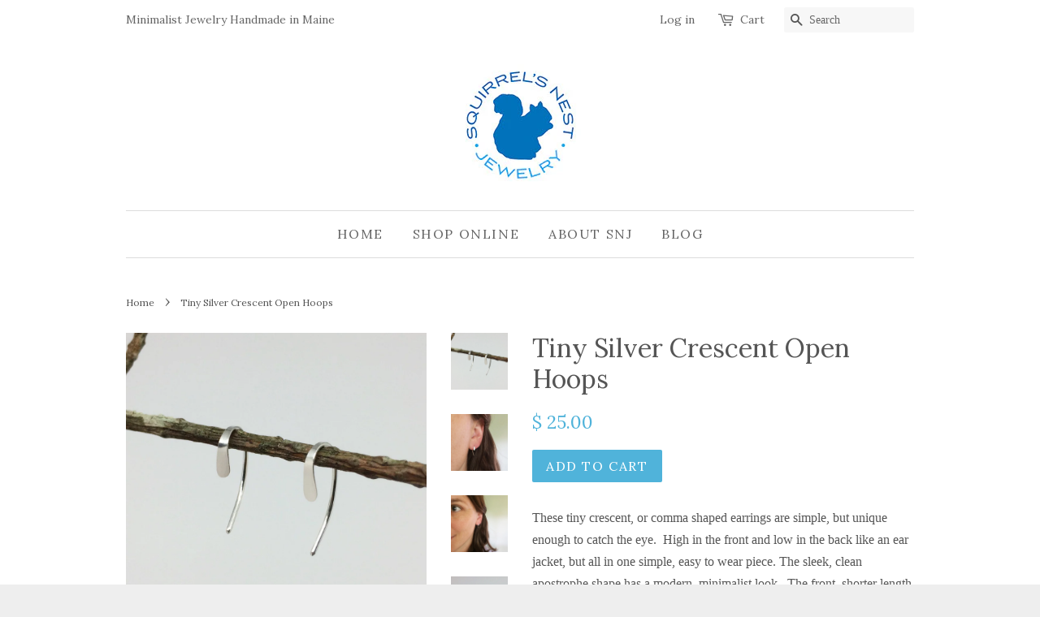

--- FILE ---
content_type: text/html; charset=utf-8
request_url: https://squirrelsnestjewelry.com/products/tiny-silver-crescent-hoops-small-simple-minimalist-lightweight-sterling-silver-open-hoops-dainty-subtle-silver-arc-earring-gift-apostrophe
body_size: 15908
content:
<!doctype html>
<!--[if lt IE 7]><html class="no-js lt-ie9 lt-ie8 lt-ie7" lang="en"> <![endif]-->
<!--[if IE 7]><html class="no-js lt-ie9 lt-ie8" lang="en"> <![endif]-->
<!--[if IE 8]><html class="no-js lt-ie9" lang="en"> <![endif]-->
<!--[if IE 9 ]><html class="ie9 no-js"> <![endif]-->
<!--[if (gt IE 9)|!(IE)]><!--> <html class="no-js"> <!--<![endif]-->
<head>

  <!-- Basic page needs ================================================== -->
  <meta charset="utf-8">
  <meta http-equiv="X-UA-Compatible" content="IE=edge,chrome=1">
  <meta name="p:domain_verify" content="1356965bd22b3122e1bda7a89fb45605"/>

  
  <link rel="shortcut icon" href="//squirrelsnestjewelry.com/cdn/shop/t/2/assets/favicon.png?v=37675548736800451531613746069" type="image/png" />
  

  <!-- Title and description ================================================== -->
  <title>
  Tiny Silver Crescent Open Hoops &ndash; Squirrel&#39;s Nest Jewelry
  </title>

  
  <meta name="description" content="These tiny crescent, or comma shaped earrings are simple, but unique enough to catch the eye.  High in the front and low in the back like an ear jacket, but all in one simple, easy to wear piece. The sleek, clean apostrophe shape has a modern, minimalist look.  The front, shorter length of the earring has a flat smooth">
  

  <!-- Social meta ================================================== -->
  

  <meta property="og:type" content="product">
  <meta property="og:title" content="Tiny Silver Crescent Open Hoops">
  <meta property="og:url" content="https://squirrelsnestjewelry.com/products/tiny-silver-crescent-hoops-small-simple-minimalist-lightweight-sterling-silver-open-hoops-dainty-subtle-silver-arc-earring-gift-apostrophe">
  
  <meta property="og:image" content="http://squirrelsnestjewelry.com/cdn/shop/products/A_Photo_Jul_18_6_45_36_PM_grande.jpg?v=1541824819">
  <meta property="og:image:secure_url" content="https://squirrelsnestjewelry.com/cdn/shop/products/A_Photo_Jul_18_6_45_36_PM_grande.jpg?v=1541824819">
  
  <meta property="og:image" content="http://squirrelsnestjewelry.com/cdn/shop/products/APSCC_Photo_Jul_20_2_02_15_PM_grande.jpg?v=1541824819">
  <meta property="og:image:secure_url" content="https://squirrelsnestjewelry.com/cdn/shop/products/APSCC_Photo_Jul_20_2_02_15_PM_grande.jpg?v=1541824819">
  
  <meta property="og:image" content="http://squirrelsnestjewelry.com/cdn/shop/products/APSC_Photo_Jul_20_2_01_53_PM_1_grande.jpg?v=1541824819">
  <meta property="og:image:secure_url" content="https://squirrelsnestjewelry.com/cdn/shop/products/APSC_Photo_Jul_20_2_01_53_PM_1_grande.jpg?v=1541824819">
  
  <meta property="og:price:amount" content="25.00">
  <meta property="og:price:currency" content="USD">


  <meta property="og:description" content="These tiny crescent, or comma shaped earrings are simple, but unique enough to catch the eye.  High in the front and low in the back like an ear jacket, but all in one simple, easy to wear piece. The sleek, clean apostrophe shape has a modern, minimalist look.  The front, shorter length of the earring has a flat smooth">

<meta property="og:site_name" content="Squirrel&#39;s Nest Jewelry">



<meta name="twitter:card" content="summary">




  <meta name="twitter:title" content="Tiny Silver Crescent Open Hoops">
  <meta name="twitter:description" content="These tiny crescent, or comma shaped earrings are simple, but unique enough to catch the eye.  High in the front and low in the back like an ear jacket, but all in one simple, easy to wear piece. The sleek, clean apostrophe shape has a modern, minimalist look.  The front,">
  <meta name="twitter:image" content="https://squirrelsnestjewelry.com/cdn/shop/products/A_Photo_Jul_18_6_45_36_PM_medium.jpg?v=1541824819">
  <meta name="twitter:image:width" content="240">
  <meta name="twitter:image:height" content="240">



  <!-- Helpers ================================================== -->
  <link rel="canonical" href="https://squirrelsnestjewelry.com/products/tiny-silver-crescent-hoops-small-simple-minimalist-lightweight-sterling-silver-open-hoops-dainty-subtle-silver-arc-earring-gift-apostrophe">
  <meta name="viewport" content="width=device-width,initial-scale=1">
  <meta name="theme-color" content="#50b3da">

  <!-- CSS ================================================== -->
  <link href="//squirrelsnestjewelry.com/cdn/shop/t/2/assets/timber.scss.css?v=94640433817351708081674765056" rel="stylesheet" type="text/css" media="all" />
  <link href="//squirrelsnestjewelry.com/cdn/shop/t/2/assets/theme.scss.css?v=98556650657389335291674765056" rel="stylesheet" type="text/css" media="all" />

  

  
    
    
    <link href="//fonts.googleapis.com/css?family=Lora:400" rel="stylesheet" type="text/css" media="all" />
  


  
    
    
    <link href="//fonts.googleapis.com/css?family=Lora:400" rel="stylesheet" type="text/css" media="all" />
  



  <!-- Header hook for plugins ================================================== -->
  <script>window.performance && window.performance.mark && window.performance.mark('shopify.content_for_header.start');</script><meta id="shopify-digital-wallet" name="shopify-digital-wallet" content="/11383456/digital_wallets/dialog">
<meta name="shopify-checkout-api-token" content="e104b72e56f130b485f1ce17ffa36aa2">
<meta id="in-context-paypal-metadata" data-shop-id="11383456" data-venmo-supported="false" data-environment="production" data-locale="en_US" data-paypal-v4="true" data-currency="USD">
<link rel="alternate" type="application/json+oembed" href="https://squirrelsnestjewelry.com/products/tiny-silver-crescent-hoops-small-simple-minimalist-lightweight-sterling-silver-open-hoops-dainty-subtle-silver-arc-earring-gift-apostrophe.oembed">
<script async="async" src="/checkouts/internal/preloads.js?locale=en-US"></script>
<link rel="preconnect" href="https://shop.app" crossorigin="anonymous">
<script async="async" src="https://shop.app/checkouts/internal/preloads.js?locale=en-US&shop_id=11383456" crossorigin="anonymous"></script>
<script id="apple-pay-shop-capabilities" type="application/json">{"shopId":11383456,"countryCode":"US","currencyCode":"USD","merchantCapabilities":["supports3DS"],"merchantId":"gid:\/\/shopify\/Shop\/11383456","merchantName":"Squirrel's Nest Jewelry","requiredBillingContactFields":["postalAddress","email"],"requiredShippingContactFields":["postalAddress","email"],"shippingType":"shipping","supportedNetworks":["visa","masterCard","amex","discover","elo","jcb"],"total":{"type":"pending","label":"Squirrel's Nest Jewelry","amount":"1.00"},"shopifyPaymentsEnabled":true,"supportsSubscriptions":true}</script>
<script id="shopify-features" type="application/json">{"accessToken":"e104b72e56f130b485f1ce17ffa36aa2","betas":["rich-media-storefront-analytics"],"domain":"squirrelsnestjewelry.com","predictiveSearch":true,"shopId":11383456,"locale":"en"}</script>
<script>var Shopify = Shopify || {};
Shopify.shop = "squirrels-nest-jewelry.myshopify.com";
Shopify.locale = "en";
Shopify.currency = {"active":"USD","rate":"1.0"};
Shopify.country = "US";
Shopify.theme = {"name":"Minimal","id":87218435,"schema_name":null,"schema_version":null,"theme_store_id":380,"role":"main"};
Shopify.theme.handle = "null";
Shopify.theme.style = {"id":null,"handle":null};
Shopify.cdnHost = "squirrelsnestjewelry.com/cdn";
Shopify.routes = Shopify.routes || {};
Shopify.routes.root = "/";</script>
<script type="module">!function(o){(o.Shopify=o.Shopify||{}).modules=!0}(window);</script>
<script>!function(o){function n(){var o=[];function n(){o.push(Array.prototype.slice.apply(arguments))}return n.q=o,n}var t=o.Shopify=o.Shopify||{};t.loadFeatures=n(),t.autoloadFeatures=n()}(window);</script>
<script>
  window.ShopifyPay = window.ShopifyPay || {};
  window.ShopifyPay.apiHost = "shop.app\/pay";
  window.ShopifyPay.redirectState = null;
</script>
<script id="shop-js-analytics" type="application/json">{"pageType":"product"}</script>
<script defer="defer" async type="module" src="//squirrelsnestjewelry.com/cdn/shopifycloud/shop-js/modules/v2/client.init-shop-cart-sync_C5BV16lS.en.esm.js"></script>
<script defer="defer" async type="module" src="//squirrelsnestjewelry.com/cdn/shopifycloud/shop-js/modules/v2/chunk.common_CygWptCX.esm.js"></script>
<script type="module">
  await import("//squirrelsnestjewelry.com/cdn/shopifycloud/shop-js/modules/v2/client.init-shop-cart-sync_C5BV16lS.en.esm.js");
await import("//squirrelsnestjewelry.com/cdn/shopifycloud/shop-js/modules/v2/chunk.common_CygWptCX.esm.js");

  window.Shopify.SignInWithShop?.initShopCartSync?.({"fedCMEnabled":true,"windoidEnabled":true});

</script>
<script>
  window.Shopify = window.Shopify || {};
  if (!window.Shopify.featureAssets) window.Shopify.featureAssets = {};
  window.Shopify.featureAssets['shop-js'] = {"shop-cart-sync":["modules/v2/client.shop-cart-sync_ZFArdW7E.en.esm.js","modules/v2/chunk.common_CygWptCX.esm.js"],"init-fed-cm":["modules/v2/client.init-fed-cm_CmiC4vf6.en.esm.js","modules/v2/chunk.common_CygWptCX.esm.js"],"shop-button":["modules/v2/client.shop-button_tlx5R9nI.en.esm.js","modules/v2/chunk.common_CygWptCX.esm.js"],"shop-cash-offers":["modules/v2/client.shop-cash-offers_DOA2yAJr.en.esm.js","modules/v2/chunk.common_CygWptCX.esm.js","modules/v2/chunk.modal_D71HUcav.esm.js"],"init-windoid":["modules/v2/client.init-windoid_sURxWdc1.en.esm.js","modules/v2/chunk.common_CygWptCX.esm.js"],"shop-toast-manager":["modules/v2/client.shop-toast-manager_ClPi3nE9.en.esm.js","modules/v2/chunk.common_CygWptCX.esm.js"],"init-shop-email-lookup-coordinator":["modules/v2/client.init-shop-email-lookup-coordinator_B8hsDcYM.en.esm.js","modules/v2/chunk.common_CygWptCX.esm.js"],"init-shop-cart-sync":["modules/v2/client.init-shop-cart-sync_C5BV16lS.en.esm.js","modules/v2/chunk.common_CygWptCX.esm.js"],"avatar":["modules/v2/client.avatar_BTnouDA3.en.esm.js"],"pay-button":["modules/v2/client.pay-button_FdsNuTd3.en.esm.js","modules/v2/chunk.common_CygWptCX.esm.js"],"init-customer-accounts":["modules/v2/client.init-customer-accounts_DxDtT_ad.en.esm.js","modules/v2/client.shop-login-button_C5VAVYt1.en.esm.js","modules/v2/chunk.common_CygWptCX.esm.js","modules/v2/chunk.modal_D71HUcav.esm.js"],"init-shop-for-new-customer-accounts":["modules/v2/client.init-shop-for-new-customer-accounts_ChsxoAhi.en.esm.js","modules/v2/client.shop-login-button_C5VAVYt1.en.esm.js","modules/v2/chunk.common_CygWptCX.esm.js","modules/v2/chunk.modal_D71HUcav.esm.js"],"shop-login-button":["modules/v2/client.shop-login-button_C5VAVYt1.en.esm.js","modules/v2/chunk.common_CygWptCX.esm.js","modules/v2/chunk.modal_D71HUcav.esm.js"],"init-customer-accounts-sign-up":["modules/v2/client.init-customer-accounts-sign-up_CPSyQ0Tj.en.esm.js","modules/v2/client.shop-login-button_C5VAVYt1.en.esm.js","modules/v2/chunk.common_CygWptCX.esm.js","modules/v2/chunk.modal_D71HUcav.esm.js"],"shop-follow-button":["modules/v2/client.shop-follow-button_Cva4Ekp9.en.esm.js","modules/v2/chunk.common_CygWptCX.esm.js","modules/v2/chunk.modal_D71HUcav.esm.js"],"checkout-modal":["modules/v2/client.checkout-modal_BPM8l0SH.en.esm.js","modules/v2/chunk.common_CygWptCX.esm.js","modules/v2/chunk.modal_D71HUcav.esm.js"],"lead-capture":["modules/v2/client.lead-capture_Bi8yE_yS.en.esm.js","modules/v2/chunk.common_CygWptCX.esm.js","modules/v2/chunk.modal_D71HUcav.esm.js"],"shop-login":["modules/v2/client.shop-login_D6lNrXab.en.esm.js","modules/v2/chunk.common_CygWptCX.esm.js","modules/v2/chunk.modal_D71HUcav.esm.js"],"payment-terms":["modules/v2/client.payment-terms_CZxnsJam.en.esm.js","modules/v2/chunk.common_CygWptCX.esm.js","modules/v2/chunk.modal_D71HUcav.esm.js"]};
</script>
<script>(function() {
  var isLoaded = false;
  function asyncLoad() {
    if (isLoaded) return;
    isLoaded = true;
    var urls = ["https:\/\/cdn-stamped-io.azureedge.net\/files\/shopify.min.js?shop=squirrels-nest-jewelry.myshopify.com","https:\/\/chimpstatic.com\/mcjs-connected\/js\/users\/e9ff73120481c8a9353cd103c\/0204819cdb2ce64a6f731a0df.js?shop=squirrels-nest-jewelry.myshopify.com"];
    for (var i = 0; i < urls.length; i++) {
      var s = document.createElement('script');
      s.type = 'text/javascript';
      s.async = true;
      s.src = urls[i];
      var x = document.getElementsByTagName('script')[0];
      x.parentNode.insertBefore(s, x);
    }
  };
  if(window.attachEvent) {
    window.attachEvent('onload', asyncLoad);
  } else {
    window.addEventListener('load', asyncLoad, false);
  }
})();</script>
<script id="__st">var __st={"a":11383456,"offset":-18000,"reqid":"cbe9bf92-279f-4d95-b69b-c725d1dea312-1768719671","pageurl":"squirrelsnestjewelry.com\/products\/tiny-silver-crescent-hoops-small-simple-minimalist-lightweight-sterling-silver-open-hoops-dainty-subtle-silver-arc-earring-gift-apostrophe","u":"18557bba3f23","p":"product","rtyp":"product","rid":4995361475};</script>
<script>window.ShopifyPaypalV4VisibilityTracking = true;</script>
<script id="captcha-bootstrap">!function(){'use strict';const t='contact',e='account',n='new_comment',o=[[t,t],['blogs',n],['comments',n],[t,'customer']],c=[[e,'customer_login'],[e,'guest_login'],[e,'recover_customer_password'],[e,'create_customer']],r=t=>t.map((([t,e])=>`form[action*='/${t}']:not([data-nocaptcha='true']) input[name='form_type'][value='${e}']`)).join(','),a=t=>()=>t?[...document.querySelectorAll(t)].map((t=>t.form)):[];function s(){const t=[...o],e=r(t);return a(e)}const i='password',u='form_key',d=['recaptcha-v3-token','g-recaptcha-response','h-captcha-response',i],f=()=>{try{return window.sessionStorage}catch{return}},m='__shopify_v',_=t=>t.elements[u];function p(t,e,n=!1){try{const o=window.sessionStorage,c=JSON.parse(o.getItem(e)),{data:r}=function(t){const{data:e,action:n}=t;return t[m]||n?{data:e,action:n}:{data:t,action:n}}(c);for(const[e,n]of Object.entries(r))t.elements[e]&&(t.elements[e].value=n);n&&o.removeItem(e)}catch(o){console.error('form repopulation failed',{error:o})}}const l='form_type',E='cptcha';function T(t){t.dataset[E]=!0}const w=window,h=w.document,L='Shopify',v='ce_forms',y='captcha';let A=!1;((t,e)=>{const n=(g='f06e6c50-85a8-45c8-87d0-21a2b65856fe',I='https://cdn.shopify.com/shopifycloud/storefront-forms-hcaptcha/ce_storefront_forms_captcha_hcaptcha.v1.5.2.iife.js',D={infoText:'Protected by hCaptcha',privacyText:'Privacy',termsText:'Terms'},(t,e,n)=>{const o=w[L][v],c=o.bindForm;if(c)return c(t,g,e,D).then(n);var r;o.q.push([[t,g,e,D],n]),r=I,A||(h.body.append(Object.assign(h.createElement('script'),{id:'captcha-provider',async:!0,src:r})),A=!0)});var g,I,D;w[L]=w[L]||{},w[L][v]=w[L][v]||{},w[L][v].q=[],w[L][y]=w[L][y]||{},w[L][y].protect=function(t,e){n(t,void 0,e),T(t)},Object.freeze(w[L][y]),function(t,e,n,w,h,L){const[v,y,A,g]=function(t,e,n){const i=e?o:[],u=t?c:[],d=[...i,...u],f=r(d),m=r(i),_=r(d.filter((([t,e])=>n.includes(e))));return[a(f),a(m),a(_),s()]}(w,h,L),I=t=>{const e=t.target;return e instanceof HTMLFormElement?e:e&&e.form},D=t=>v().includes(t);t.addEventListener('submit',(t=>{const e=I(t);if(!e)return;const n=D(e)&&!e.dataset.hcaptchaBound&&!e.dataset.recaptchaBound,o=_(e),c=g().includes(e)&&(!o||!o.value);(n||c)&&t.preventDefault(),c&&!n&&(function(t){try{if(!f())return;!function(t){const e=f();if(!e)return;const n=_(t);if(!n)return;const o=n.value;o&&e.removeItem(o)}(t);const e=Array.from(Array(32),(()=>Math.random().toString(36)[2])).join('');!function(t,e){_(t)||t.append(Object.assign(document.createElement('input'),{type:'hidden',name:u})),t.elements[u].value=e}(t,e),function(t,e){const n=f();if(!n)return;const o=[...t.querySelectorAll(`input[type='${i}']`)].map((({name:t})=>t)),c=[...d,...o],r={};for(const[a,s]of new FormData(t).entries())c.includes(a)||(r[a]=s);n.setItem(e,JSON.stringify({[m]:1,action:t.action,data:r}))}(t,e)}catch(e){console.error('failed to persist form',e)}}(e),e.submit())}));const S=(t,e)=>{t&&!t.dataset[E]&&(n(t,e.some((e=>e===t))),T(t))};for(const o of['focusin','change'])t.addEventListener(o,(t=>{const e=I(t);D(e)&&S(e,y())}));const B=e.get('form_key'),M=e.get(l),P=B&&M;t.addEventListener('DOMContentLoaded',(()=>{const t=y();if(P)for(const e of t)e.elements[l].value===M&&p(e,B);[...new Set([...A(),...v().filter((t=>'true'===t.dataset.shopifyCaptcha))])].forEach((e=>S(e,t)))}))}(h,new URLSearchParams(w.location.search),n,t,e,['guest_login'])})(!0,!0)}();</script>
<script integrity="sha256-4kQ18oKyAcykRKYeNunJcIwy7WH5gtpwJnB7kiuLZ1E=" data-source-attribution="shopify.loadfeatures" defer="defer" src="//squirrelsnestjewelry.com/cdn/shopifycloud/storefront/assets/storefront/load_feature-a0a9edcb.js" crossorigin="anonymous"></script>
<script crossorigin="anonymous" defer="defer" src="//squirrelsnestjewelry.com/cdn/shopifycloud/storefront/assets/shopify_pay/storefront-65b4c6d7.js?v=20250812"></script>
<script data-source-attribution="shopify.dynamic_checkout.dynamic.init">var Shopify=Shopify||{};Shopify.PaymentButton=Shopify.PaymentButton||{isStorefrontPortableWallets:!0,init:function(){window.Shopify.PaymentButton.init=function(){};var t=document.createElement("script");t.src="https://squirrelsnestjewelry.com/cdn/shopifycloud/portable-wallets/latest/portable-wallets.en.js",t.type="module",document.head.appendChild(t)}};
</script>
<script data-source-attribution="shopify.dynamic_checkout.buyer_consent">
  function portableWalletsHideBuyerConsent(e){var t=document.getElementById("shopify-buyer-consent"),n=document.getElementById("shopify-subscription-policy-button");t&&n&&(t.classList.add("hidden"),t.setAttribute("aria-hidden","true"),n.removeEventListener("click",e))}function portableWalletsShowBuyerConsent(e){var t=document.getElementById("shopify-buyer-consent"),n=document.getElementById("shopify-subscription-policy-button");t&&n&&(t.classList.remove("hidden"),t.removeAttribute("aria-hidden"),n.addEventListener("click",e))}window.Shopify?.PaymentButton&&(window.Shopify.PaymentButton.hideBuyerConsent=portableWalletsHideBuyerConsent,window.Shopify.PaymentButton.showBuyerConsent=portableWalletsShowBuyerConsent);
</script>
<script data-source-attribution="shopify.dynamic_checkout.cart.bootstrap">document.addEventListener("DOMContentLoaded",(function(){function t(){return document.querySelector("shopify-accelerated-checkout-cart, shopify-accelerated-checkout")}if(t())Shopify.PaymentButton.init();else{new MutationObserver((function(e,n){t()&&(Shopify.PaymentButton.init(),n.disconnect())})).observe(document.body,{childList:!0,subtree:!0})}}));
</script>
<link id="shopify-accelerated-checkout-styles" rel="stylesheet" media="screen" href="https://squirrelsnestjewelry.com/cdn/shopifycloud/portable-wallets/latest/accelerated-checkout-backwards-compat.css" crossorigin="anonymous">
<style id="shopify-accelerated-checkout-cart">
        #shopify-buyer-consent {
  margin-top: 1em;
  display: inline-block;
  width: 100%;
}

#shopify-buyer-consent.hidden {
  display: none;
}

#shopify-subscription-policy-button {
  background: none;
  border: none;
  padding: 0;
  text-decoration: underline;
  font-size: inherit;
  cursor: pointer;
}

#shopify-subscription-policy-button::before {
  box-shadow: none;
}

      </style>

<script>window.performance && window.performance.mark && window.performance.mark('shopify.content_for_header.end');</script>

  

<!--[if lt IE 9]>
<script src="//cdnjs.cloudflare.com/ajax/libs/html5shiv/3.7.2/html5shiv.min.js" type="text/javascript"></script>
<script src="//squirrelsnestjewelry.com/cdn/shop/t/2/assets/respond.min.js?v=52248677837542619231453944113" type="text/javascript"></script>
<link href="//squirrelsnestjewelry.com/cdn/shop/t/2/assets/respond-proxy.html" id="respond-proxy" rel="respond-proxy" />
<link href="//squirrelsnestjewelry.com/search?q=0dff8c1c5290371f25c69494c71b9791" id="respond-redirect" rel="respond-redirect" />
<script src="//squirrelsnestjewelry.com/search?q=0dff8c1c5290371f25c69494c71b9791" type="text/javascript"></script>
<![endif]-->



  <script src="//ajax.googleapis.com/ajax/libs/jquery/1.11.0/jquery.min.js" type="text/javascript"></script>
  <script src="//squirrelsnestjewelry.com/cdn/shop/t/2/assets/modernizr.min.js?v=26620055551102246001453944113" type="text/javascript"></script>

  
  

<link href="https://monorail-edge.shopifysvc.com" rel="dns-prefetch">
<script>(function(){if ("sendBeacon" in navigator && "performance" in window) {try {var session_token_from_headers = performance.getEntriesByType('navigation')[0].serverTiming.find(x => x.name == '_s').description;} catch {var session_token_from_headers = undefined;}var session_cookie_matches = document.cookie.match(/_shopify_s=([^;]*)/);var session_token_from_cookie = session_cookie_matches && session_cookie_matches.length === 2 ? session_cookie_matches[1] : "";var session_token = session_token_from_headers || session_token_from_cookie || "";function handle_abandonment_event(e) {var entries = performance.getEntries().filter(function(entry) {return /monorail-edge.shopifysvc.com/.test(entry.name);});if (!window.abandonment_tracked && entries.length === 0) {window.abandonment_tracked = true;var currentMs = Date.now();var navigation_start = performance.timing.navigationStart;var payload = {shop_id: 11383456,url: window.location.href,navigation_start,duration: currentMs - navigation_start,session_token,page_type: "product"};window.navigator.sendBeacon("https://monorail-edge.shopifysvc.com/v1/produce", JSON.stringify({schema_id: "online_store_buyer_site_abandonment/1.1",payload: payload,metadata: {event_created_at_ms: currentMs,event_sent_at_ms: currentMs}}));}}window.addEventListener('pagehide', handle_abandonment_event);}}());</script>
<script id="web-pixels-manager-setup">(function e(e,d,r,n,o){if(void 0===o&&(o={}),!Boolean(null===(a=null===(i=window.Shopify)||void 0===i?void 0:i.analytics)||void 0===a?void 0:a.replayQueue)){var i,a;window.Shopify=window.Shopify||{};var t=window.Shopify;t.analytics=t.analytics||{};var s=t.analytics;s.replayQueue=[],s.publish=function(e,d,r){return s.replayQueue.push([e,d,r]),!0};try{self.performance.mark("wpm:start")}catch(e){}var l=function(){var e={modern:/Edge?\/(1{2}[4-9]|1[2-9]\d|[2-9]\d{2}|\d{4,})\.\d+(\.\d+|)|Firefox\/(1{2}[4-9]|1[2-9]\d|[2-9]\d{2}|\d{4,})\.\d+(\.\d+|)|Chrom(ium|e)\/(9{2}|\d{3,})\.\d+(\.\d+|)|(Maci|X1{2}).+ Version\/(15\.\d+|(1[6-9]|[2-9]\d|\d{3,})\.\d+)([,.]\d+|)( \(\w+\)|)( Mobile\/\w+|) Safari\/|Chrome.+OPR\/(9{2}|\d{3,})\.\d+\.\d+|(CPU[ +]OS|iPhone[ +]OS|CPU[ +]iPhone|CPU IPhone OS|CPU iPad OS)[ +]+(15[._]\d+|(1[6-9]|[2-9]\d|\d{3,})[._]\d+)([._]\d+|)|Android:?[ /-](13[3-9]|1[4-9]\d|[2-9]\d{2}|\d{4,})(\.\d+|)(\.\d+|)|Android.+Firefox\/(13[5-9]|1[4-9]\d|[2-9]\d{2}|\d{4,})\.\d+(\.\d+|)|Android.+Chrom(ium|e)\/(13[3-9]|1[4-9]\d|[2-9]\d{2}|\d{4,})\.\d+(\.\d+|)|SamsungBrowser\/([2-9]\d|\d{3,})\.\d+/,legacy:/Edge?\/(1[6-9]|[2-9]\d|\d{3,})\.\d+(\.\d+|)|Firefox\/(5[4-9]|[6-9]\d|\d{3,})\.\d+(\.\d+|)|Chrom(ium|e)\/(5[1-9]|[6-9]\d|\d{3,})\.\d+(\.\d+|)([\d.]+$|.*Safari\/(?![\d.]+ Edge\/[\d.]+$))|(Maci|X1{2}).+ Version\/(10\.\d+|(1[1-9]|[2-9]\d|\d{3,})\.\d+)([,.]\d+|)( \(\w+\)|)( Mobile\/\w+|) Safari\/|Chrome.+OPR\/(3[89]|[4-9]\d|\d{3,})\.\d+\.\d+|(CPU[ +]OS|iPhone[ +]OS|CPU[ +]iPhone|CPU IPhone OS|CPU iPad OS)[ +]+(10[._]\d+|(1[1-9]|[2-9]\d|\d{3,})[._]\d+)([._]\d+|)|Android:?[ /-](13[3-9]|1[4-9]\d|[2-9]\d{2}|\d{4,})(\.\d+|)(\.\d+|)|Mobile Safari.+OPR\/([89]\d|\d{3,})\.\d+\.\d+|Android.+Firefox\/(13[5-9]|1[4-9]\d|[2-9]\d{2}|\d{4,})\.\d+(\.\d+|)|Android.+Chrom(ium|e)\/(13[3-9]|1[4-9]\d|[2-9]\d{2}|\d{4,})\.\d+(\.\d+|)|Android.+(UC? ?Browser|UCWEB|U3)[ /]?(15\.([5-9]|\d{2,})|(1[6-9]|[2-9]\d|\d{3,})\.\d+)\.\d+|SamsungBrowser\/(5\.\d+|([6-9]|\d{2,})\.\d+)|Android.+MQ{2}Browser\/(14(\.(9|\d{2,})|)|(1[5-9]|[2-9]\d|\d{3,})(\.\d+|))(\.\d+|)|K[Aa][Ii]OS\/(3\.\d+|([4-9]|\d{2,})\.\d+)(\.\d+|)/},d=e.modern,r=e.legacy,n=navigator.userAgent;return n.match(d)?"modern":n.match(r)?"legacy":"unknown"}(),u="modern"===l?"modern":"legacy",c=(null!=n?n:{modern:"",legacy:""})[u],f=function(e){return[e.baseUrl,"/wpm","/b",e.hashVersion,"modern"===e.buildTarget?"m":"l",".js"].join("")}({baseUrl:d,hashVersion:r,buildTarget:u}),m=function(e){var d=e.version,r=e.bundleTarget,n=e.surface,o=e.pageUrl,i=e.monorailEndpoint;return{emit:function(e){var a=e.status,t=e.errorMsg,s=(new Date).getTime(),l=JSON.stringify({metadata:{event_sent_at_ms:s},events:[{schema_id:"web_pixels_manager_load/3.1",payload:{version:d,bundle_target:r,page_url:o,status:a,surface:n,error_msg:t},metadata:{event_created_at_ms:s}}]});if(!i)return console&&console.warn&&console.warn("[Web Pixels Manager] No Monorail endpoint provided, skipping logging."),!1;try{return self.navigator.sendBeacon.bind(self.navigator)(i,l)}catch(e){}var u=new XMLHttpRequest;try{return u.open("POST",i,!0),u.setRequestHeader("Content-Type","text/plain"),u.send(l),!0}catch(e){return console&&console.warn&&console.warn("[Web Pixels Manager] Got an unhandled error while logging to Monorail."),!1}}}}({version:r,bundleTarget:l,surface:e.surface,pageUrl:self.location.href,monorailEndpoint:e.monorailEndpoint});try{o.browserTarget=l,function(e){var d=e.src,r=e.async,n=void 0===r||r,o=e.onload,i=e.onerror,a=e.sri,t=e.scriptDataAttributes,s=void 0===t?{}:t,l=document.createElement("script"),u=document.querySelector("head"),c=document.querySelector("body");if(l.async=n,l.src=d,a&&(l.integrity=a,l.crossOrigin="anonymous"),s)for(var f in s)if(Object.prototype.hasOwnProperty.call(s,f))try{l.dataset[f]=s[f]}catch(e){}if(o&&l.addEventListener("load",o),i&&l.addEventListener("error",i),u)u.appendChild(l);else{if(!c)throw new Error("Did not find a head or body element to append the script");c.appendChild(l)}}({src:f,async:!0,onload:function(){if(!function(){var e,d;return Boolean(null===(d=null===(e=window.Shopify)||void 0===e?void 0:e.analytics)||void 0===d?void 0:d.initialized)}()){var d=window.webPixelsManager.init(e)||void 0;if(d){var r=window.Shopify.analytics;r.replayQueue.forEach((function(e){var r=e[0],n=e[1],o=e[2];d.publishCustomEvent(r,n,o)})),r.replayQueue=[],r.publish=d.publishCustomEvent,r.visitor=d.visitor,r.initialized=!0}}},onerror:function(){return m.emit({status:"failed",errorMsg:"".concat(f," has failed to load")})},sri:function(e){var d=/^sha384-[A-Za-z0-9+/=]+$/;return"string"==typeof e&&d.test(e)}(c)?c:"",scriptDataAttributes:o}),m.emit({status:"loading"})}catch(e){m.emit({status:"failed",errorMsg:(null==e?void 0:e.message)||"Unknown error"})}}})({shopId: 11383456,storefrontBaseUrl: "https://squirrelsnestjewelry.com",extensionsBaseUrl: "https://extensions.shopifycdn.com/cdn/shopifycloud/web-pixels-manager",monorailEndpoint: "https://monorail-edge.shopifysvc.com/unstable/produce_batch",surface: "storefront-renderer",enabledBetaFlags: ["2dca8a86"],webPixelsConfigList: [{"id":"2062221385","configuration":"{\"webPixelName\":\"Judge.me\"}","eventPayloadVersion":"v1","runtimeContext":"STRICT","scriptVersion":"34ad157958823915625854214640f0bf","type":"APP","apiClientId":683015,"privacyPurposes":["ANALYTICS"],"dataSharingAdjustments":{"protectedCustomerApprovalScopes":["read_customer_email","read_customer_name","read_customer_personal_data","read_customer_phone"]}},{"id":"39813193","configuration":"{\"tagID\":\"2614613737955\"}","eventPayloadVersion":"v1","runtimeContext":"STRICT","scriptVersion":"18031546ee651571ed29edbe71a3550b","type":"APP","apiClientId":3009811,"privacyPurposes":["ANALYTICS","MARKETING","SALE_OF_DATA"],"dataSharingAdjustments":{"protectedCustomerApprovalScopes":["read_customer_address","read_customer_email","read_customer_name","read_customer_personal_data","read_customer_phone"]}},{"id":"64356425","eventPayloadVersion":"v1","runtimeContext":"LAX","scriptVersion":"1","type":"CUSTOM","privacyPurposes":["ANALYTICS"],"name":"Google Analytics tag (migrated)"},{"id":"shopify-app-pixel","configuration":"{}","eventPayloadVersion":"v1","runtimeContext":"STRICT","scriptVersion":"0450","apiClientId":"shopify-pixel","type":"APP","privacyPurposes":["ANALYTICS","MARKETING"]},{"id":"shopify-custom-pixel","eventPayloadVersion":"v1","runtimeContext":"LAX","scriptVersion":"0450","apiClientId":"shopify-pixel","type":"CUSTOM","privacyPurposes":["ANALYTICS","MARKETING"]}],isMerchantRequest: false,initData: {"shop":{"name":"Squirrel's Nest Jewelry","paymentSettings":{"currencyCode":"USD"},"myshopifyDomain":"squirrels-nest-jewelry.myshopify.com","countryCode":"US","storefrontUrl":"https:\/\/squirrelsnestjewelry.com"},"customer":null,"cart":null,"checkout":null,"productVariants":[{"price":{"amount":25.0,"currencyCode":"USD"},"product":{"title":"Tiny Silver Crescent Open Hoops","vendor":"Squirrel's Nest Jewelry","id":"4995361475","untranslatedTitle":"Tiny Silver Crescent Open Hoops","url":"\/products\/tiny-silver-crescent-hoops-small-simple-minimalist-lightweight-sterling-silver-open-hoops-dainty-subtle-silver-arc-earring-gift-apostrophe","type":"Earrings"},"id":"15551696515","image":{"src":"\/\/squirrelsnestjewelry.com\/cdn\/shop\/products\/A_Photo_Jul_18_6_45_36_PM.jpg?v=1541824819"},"sku":"","title":"Default Title","untranslatedTitle":"Default Title"}],"purchasingCompany":null},},"https://squirrelsnestjewelry.com/cdn","fcfee988w5aeb613cpc8e4bc33m6693e112",{"modern":"","legacy":""},{"shopId":"11383456","storefrontBaseUrl":"https:\/\/squirrelsnestjewelry.com","extensionBaseUrl":"https:\/\/extensions.shopifycdn.com\/cdn\/shopifycloud\/web-pixels-manager","surface":"storefront-renderer","enabledBetaFlags":"[\"2dca8a86\"]","isMerchantRequest":"false","hashVersion":"fcfee988w5aeb613cpc8e4bc33m6693e112","publish":"custom","events":"[[\"page_viewed\",{}],[\"product_viewed\",{\"productVariant\":{\"price\":{\"amount\":25.0,\"currencyCode\":\"USD\"},\"product\":{\"title\":\"Tiny Silver Crescent Open Hoops\",\"vendor\":\"Squirrel's Nest Jewelry\",\"id\":\"4995361475\",\"untranslatedTitle\":\"Tiny Silver Crescent Open Hoops\",\"url\":\"\/products\/tiny-silver-crescent-hoops-small-simple-minimalist-lightweight-sterling-silver-open-hoops-dainty-subtle-silver-arc-earring-gift-apostrophe\",\"type\":\"Earrings\"},\"id\":\"15551696515\",\"image\":{\"src\":\"\/\/squirrelsnestjewelry.com\/cdn\/shop\/products\/A_Photo_Jul_18_6_45_36_PM.jpg?v=1541824819\"},\"sku\":\"\",\"title\":\"Default Title\",\"untranslatedTitle\":\"Default Title\"}}]]"});</script><script>
  window.ShopifyAnalytics = window.ShopifyAnalytics || {};
  window.ShopifyAnalytics.meta = window.ShopifyAnalytics.meta || {};
  window.ShopifyAnalytics.meta.currency = 'USD';
  var meta = {"product":{"id":4995361475,"gid":"gid:\/\/shopify\/Product\/4995361475","vendor":"Squirrel's Nest Jewelry","type":"Earrings","handle":"tiny-silver-crescent-hoops-small-simple-minimalist-lightweight-sterling-silver-open-hoops-dainty-subtle-silver-arc-earring-gift-apostrophe","variants":[{"id":15551696515,"price":2500,"name":"Tiny Silver Crescent Open Hoops","public_title":null,"sku":""}],"remote":false},"page":{"pageType":"product","resourceType":"product","resourceId":4995361475,"requestId":"cbe9bf92-279f-4d95-b69b-c725d1dea312-1768719671"}};
  for (var attr in meta) {
    window.ShopifyAnalytics.meta[attr] = meta[attr];
  }
</script>
<script class="analytics">
  (function () {
    var customDocumentWrite = function(content) {
      var jquery = null;

      if (window.jQuery) {
        jquery = window.jQuery;
      } else if (window.Checkout && window.Checkout.$) {
        jquery = window.Checkout.$;
      }

      if (jquery) {
        jquery('body').append(content);
      }
    };

    var hasLoggedConversion = function(token) {
      if (token) {
        return document.cookie.indexOf('loggedConversion=' + token) !== -1;
      }
      return false;
    }

    var setCookieIfConversion = function(token) {
      if (token) {
        var twoMonthsFromNow = new Date(Date.now());
        twoMonthsFromNow.setMonth(twoMonthsFromNow.getMonth() + 2);

        document.cookie = 'loggedConversion=' + token + '; expires=' + twoMonthsFromNow;
      }
    }

    var trekkie = window.ShopifyAnalytics.lib = window.trekkie = window.trekkie || [];
    if (trekkie.integrations) {
      return;
    }
    trekkie.methods = [
      'identify',
      'page',
      'ready',
      'track',
      'trackForm',
      'trackLink'
    ];
    trekkie.factory = function(method) {
      return function() {
        var args = Array.prototype.slice.call(arguments);
        args.unshift(method);
        trekkie.push(args);
        return trekkie;
      };
    };
    for (var i = 0; i < trekkie.methods.length; i++) {
      var key = trekkie.methods[i];
      trekkie[key] = trekkie.factory(key);
    }
    trekkie.load = function(config) {
      trekkie.config = config || {};
      trekkie.config.initialDocumentCookie = document.cookie;
      var first = document.getElementsByTagName('script')[0];
      var script = document.createElement('script');
      script.type = 'text/javascript';
      script.onerror = function(e) {
        var scriptFallback = document.createElement('script');
        scriptFallback.type = 'text/javascript';
        scriptFallback.onerror = function(error) {
                var Monorail = {
      produce: function produce(monorailDomain, schemaId, payload) {
        var currentMs = new Date().getTime();
        var event = {
          schema_id: schemaId,
          payload: payload,
          metadata: {
            event_created_at_ms: currentMs,
            event_sent_at_ms: currentMs
          }
        };
        return Monorail.sendRequest("https://" + monorailDomain + "/v1/produce", JSON.stringify(event));
      },
      sendRequest: function sendRequest(endpointUrl, payload) {
        // Try the sendBeacon API
        if (window && window.navigator && typeof window.navigator.sendBeacon === 'function' && typeof window.Blob === 'function' && !Monorail.isIos12()) {
          var blobData = new window.Blob([payload], {
            type: 'text/plain'
          });

          if (window.navigator.sendBeacon(endpointUrl, blobData)) {
            return true;
          } // sendBeacon was not successful

        } // XHR beacon

        var xhr = new XMLHttpRequest();

        try {
          xhr.open('POST', endpointUrl);
          xhr.setRequestHeader('Content-Type', 'text/plain');
          xhr.send(payload);
        } catch (e) {
          console.log(e);
        }

        return false;
      },
      isIos12: function isIos12() {
        return window.navigator.userAgent.lastIndexOf('iPhone; CPU iPhone OS 12_') !== -1 || window.navigator.userAgent.lastIndexOf('iPad; CPU OS 12_') !== -1;
      }
    };
    Monorail.produce('monorail-edge.shopifysvc.com',
      'trekkie_storefront_load_errors/1.1',
      {shop_id: 11383456,
      theme_id: 87218435,
      app_name: "storefront",
      context_url: window.location.href,
      source_url: "//squirrelsnestjewelry.com/cdn/s/trekkie.storefront.cd680fe47e6c39ca5d5df5f0a32d569bc48c0f27.min.js"});

        };
        scriptFallback.async = true;
        scriptFallback.src = '//squirrelsnestjewelry.com/cdn/s/trekkie.storefront.cd680fe47e6c39ca5d5df5f0a32d569bc48c0f27.min.js';
        first.parentNode.insertBefore(scriptFallback, first);
      };
      script.async = true;
      script.src = '//squirrelsnestjewelry.com/cdn/s/trekkie.storefront.cd680fe47e6c39ca5d5df5f0a32d569bc48c0f27.min.js';
      first.parentNode.insertBefore(script, first);
    };
    trekkie.load(
      {"Trekkie":{"appName":"storefront","development":false,"defaultAttributes":{"shopId":11383456,"isMerchantRequest":null,"themeId":87218435,"themeCityHash":"2541681262955981177","contentLanguage":"en","currency":"USD","eventMetadataId":"ed88b29e-58a8-4f6d-b22d-64eb2c4ac052"},"isServerSideCookieWritingEnabled":true,"monorailRegion":"shop_domain","enabledBetaFlags":["65f19447"]},"Session Attribution":{},"S2S":{"facebookCapiEnabled":false,"source":"trekkie-storefront-renderer","apiClientId":580111}}
    );

    var loaded = false;
    trekkie.ready(function() {
      if (loaded) return;
      loaded = true;

      window.ShopifyAnalytics.lib = window.trekkie;

      var originalDocumentWrite = document.write;
      document.write = customDocumentWrite;
      try { window.ShopifyAnalytics.merchantGoogleAnalytics.call(this); } catch(error) {};
      document.write = originalDocumentWrite;

      window.ShopifyAnalytics.lib.page(null,{"pageType":"product","resourceType":"product","resourceId":4995361475,"requestId":"cbe9bf92-279f-4d95-b69b-c725d1dea312-1768719671","shopifyEmitted":true});

      var match = window.location.pathname.match(/checkouts\/(.+)\/(thank_you|post_purchase)/)
      var token = match? match[1]: undefined;
      if (!hasLoggedConversion(token)) {
        setCookieIfConversion(token);
        window.ShopifyAnalytics.lib.track("Viewed Product",{"currency":"USD","variantId":15551696515,"productId":4995361475,"productGid":"gid:\/\/shopify\/Product\/4995361475","name":"Tiny Silver Crescent Open Hoops","price":"25.00","sku":"","brand":"Squirrel's Nest Jewelry","variant":null,"category":"Earrings","nonInteraction":true,"remote":false},undefined,undefined,{"shopifyEmitted":true});
      window.ShopifyAnalytics.lib.track("monorail:\/\/trekkie_storefront_viewed_product\/1.1",{"currency":"USD","variantId":15551696515,"productId":4995361475,"productGid":"gid:\/\/shopify\/Product\/4995361475","name":"Tiny Silver Crescent Open Hoops","price":"25.00","sku":"","brand":"Squirrel's Nest Jewelry","variant":null,"category":"Earrings","nonInteraction":true,"remote":false,"referer":"https:\/\/squirrelsnestjewelry.com\/products\/tiny-silver-crescent-hoops-small-simple-minimalist-lightweight-sterling-silver-open-hoops-dainty-subtle-silver-arc-earring-gift-apostrophe"});
      }
    });


        var eventsListenerScript = document.createElement('script');
        eventsListenerScript.async = true;
        eventsListenerScript.src = "//squirrelsnestjewelry.com/cdn/shopifycloud/storefront/assets/shop_events_listener-3da45d37.js";
        document.getElementsByTagName('head')[0].appendChild(eventsListenerScript);

})();</script>
  <script>
  if (!window.ga || (window.ga && typeof window.ga !== 'function')) {
    window.ga = function ga() {
      (window.ga.q = window.ga.q || []).push(arguments);
      if (window.Shopify && window.Shopify.analytics && typeof window.Shopify.analytics.publish === 'function') {
        window.Shopify.analytics.publish("ga_stub_called", {}, {sendTo: "google_osp_migration"});
      }
      console.error("Shopify's Google Analytics stub called with:", Array.from(arguments), "\nSee https://help.shopify.com/manual/promoting-marketing/pixels/pixel-migration#google for more information.");
    };
    if (window.Shopify && window.Shopify.analytics && typeof window.Shopify.analytics.publish === 'function') {
      window.Shopify.analytics.publish("ga_stub_initialized", {}, {sendTo: "google_osp_migration"});
    }
  }
</script>
<script
  defer
  src="https://squirrelsnestjewelry.com/cdn/shopifycloud/perf-kit/shopify-perf-kit-3.0.4.min.js"
  data-application="storefront-renderer"
  data-shop-id="11383456"
  data-render-region="gcp-us-central1"
  data-page-type="product"
  data-theme-instance-id="87218435"
  data-theme-name=""
  data-theme-version=""
  data-monorail-region="shop_domain"
  data-resource-timing-sampling-rate="10"
  data-shs="true"
  data-shs-beacon="true"
  data-shs-export-with-fetch="true"
  data-shs-logs-sample-rate="1"
  data-shs-beacon-endpoint="https://squirrelsnestjewelry.com/api/collect"
></script>
</head>

<body id="tiny-silver-crescent-open-hoops" class="template-product" >

  <div class="header-bar">
  <div class="wrapper medium-down--hide">
    <div class="post-large--display-table">

      <div class="header-bar__left post-large--display-table-cell">

        

        

        
          <div class="header-bar__module header-bar__message">
            Minimalist Jewelry Handmade in Maine
          </div>
        

      </div>

      <div class="header-bar__right post-large--display-table-cell">

        
          <ul class="header-bar__module header-bar__module--list">
            
              <li>
                <a href="/account/login" id="customer_login_link">Log in</a>
              </li>
            
          </ul>
        

        <div class="header-bar__module">
          <span class="header-bar__sep" aria-hidden="true"></span>
          <a href="/cart" class="cart-page-link">
            <span class="icon icon-cart header-bar__cart-icon" aria-hidden="true"></span>
          </a>
        </div>

        <div class="header-bar__module">
          <a href="/cart" class="cart-page-link">
            Cart
            <span class="cart-count header-bar__cart-count hidden-count">0</span>
          </a>
        </div>

        
          
            <div class="header-bar__module header-bar__search">
              


  <form action="/search" method="get" class="header-bar__search-form clearfix" role="search">
    
    <button type="submit" class="btn icon-fallback-text header-bar__search-submit">
      <span class="icon icon-search" aria-hidden="true"></span>
      <span class="fallback-text">Search</span>
    </button>
    <input type="search" name="q" value="" aria-label="Search" class="header-bar__search-input" placeholder="Search">
  </form>


            </div>
          
        

      </div>
    </div>
  </div>
  <div class="wrapper post-large--hide">
    <button type="button" class="mobile-nav-trigger" id="MobileNavTrigger">
      <span class="icon icon-hamburger" aria-hidden="true"></span>
      Menu
    </button>
    <a href="/cart" class="cart-page-link mobile-cart-page-link">
      <span class="icon icon-cart header-bar__cart-icon" aria-hidden="true"></span>
      Cart <span class="cart-count hidden-count">0</span>
    </a>
  </div>
  <ul id="MobileNav" class="mobile-nav post-large--hide">
  
  
  
  <li class="mobile-nav__link" aria-haspopup="true">
    
      <a href="/" class="mobile-nav">
        Home
      </a>
    
  </li>
  
  
  <li class="mobile-nav__link" aria-haspopup="true">
    
      <a href="/collections" class="mobile-nav">
        Shop Online
      </a>
    
  </li>
  
  
  <li class="mobile-nav__link" aria-haspopup="true">
    
      <a href="/pages/about-us" class="mobile-nav">
        About SNJ
      </a>
    
  </li>
  
  
  <li class="mobile-nav__link" aria-haspopup="true">
    
      <a href="/blogs/nest-notes" class="mobile-nav">
        Blog
      </a>
    
  </li>
  

  
    
      <li class="mobile-nav__link">
        <a href="/account/login" id="customer_login_link">Log in</a>
      </li>
      
        <li class="mobile-nav__link">
          <a href="/account/register" id="customer_register_link">Create account</a>
        </li>
      
    
  
  
  <li class="mobile-nav__link">
    
      <div class="header-bar__module header-bar__search">
        


  <form action="/search" method="get" class="header-bar__search-form clearfix" role="search">
    
    <button type="submit" class="btn icon-fallback-text header-bar__search-submit">
      <span class="icon icon-search" aria-hidden="true"></span>
      <span class="fallback-text">Search</span>
    </button>
    <input type="search" name="q" value="" aria-label="Search" class="header-bar__search-input" placeholder="Search">
  </form>


      </div>
    
  </li>
  
</ul>

</div>


  <header class="site-header" role="banner">
    <div class="wrapper">

      

      <div class="grid--full">
        <div class="grid__item">
          
            <div class="h1 site-header__logo" itemscope itemtype="http://schema.org/Organization">
          
            
              <a href="/" itemprop="url">
                <img src="//squirrelsnestjewelry.com/cdn/shop/t/2/assets/logo.png?v=50624144924769175671632748366" alt="Squirrel&#39;s Nest Jewelry" itemprop="logo">
              </a>
            
          
            </div>
          
          
            <p class="header-message post-large--hide">
              <small>Minimalist Jewelry Handmade in Maine</small>
            </p>
          
        </div>
      </div>
      <div class="grid--full medium-down--hide">
        <div class="grid__item">
          
<ul class="site-nav" id="AccessibleNav">
  
    
    
    
      <li >
        <a href="/" class="site-nav__link">Home</a>
      </li>
    
  
    
    
    
      <li >
        <a href="/collections" class="site-nav__link">Shop Online</a>
      </li>
    
  
    
    
    
      <li >
        <a href="/pages/about-us" class="site-nav__link">About SNJ</a>
      </li>
    
  
    
    
    
      <li >
        <a href="/blogs/nest-notes" class="site-nav__link">Blog</a>
      </li>
    
  
</ul>

        </div>
      </div>

      

    </div>
  </header>

  <main class="wrapper main-content" role="main">
    <div class="grid">
        <div class="grid__item">
          <div itemscope itemtype="http://schema.org/Product">

  <meta itemprop="url" content="https://squirrelsnestjewelry.com/products/tiny-silver-crescent-hoops-small-simple-minimalist-lightweight-sterling-silver-open-hoops-dainty-subtle-silver-arc-earring-gift-apostrophe">
  <meta itemprop="image" content="//squirrelsnestjewelry.com/cdn/shop/products/A_Photo_Jul_18_6_45_36_PM_grande.jpg?v=1541824819">

  <div class="section-header section-header--breadcrumb">
    

<nav class="breadcrumb" role="navigation" aria-label="breadcrumbs">
  <a href="/" title="Back to the frontpage">Home</a>

  

    
    <span aria-hidden="true" class="breadcrumb__sep">&rsaquo;</span>
    <span>Tiny Silver Crescent Open Hoops</span>

  
</nav>


  </div>

  <div class="product-single">
    <div class="grid product-single__hero">
      <div class="grid__item post-large--one-half">

        

          <div class="grid">

            <div class="grid__item four-fifths product-single__photos" id="ProductPhoto">
              
              <img src="//squirrelsnestjewelry.com/cdn/shop/products/A_Photo_Jul_18_6_45_36_PM_1024x1024.jpg?v=1541824819" alt="Tiny Silver Crescent Open Hoops" id="ProductPhotoImg" data-image-id="52086833176">
            </div>

            <div class="grid__item one-fifth">

              <ul class="grid product-single__thumbnails" id="ProductThumbs">
                
                  <li class="grid__item">
                    <a data-image-id="52086833176" href="//squirrelsnestjewelry.com/cdn/shop/products/A_Photo_Jul_18_6_45_36_PM_1024x1024.jpg?v=1541824819" class="product-single__thumbnail">
                      <img src="//squirrelsnestjewelry.com/cdn/shop/products/A_Photo_Jul_18_6_45_36_PM_grande.jpg?v=1541824819" alt="Tiny Silver Crescent Open Hoops">
                    </a>
                  </li>
                
                  <li class="grid__item">
                    <a data-image-id="52090863640" href="//squirrelsnestjewelry.com/cdn/shop/products/APSCC_Photo_Jul_20_2_02_15_PM_1024x1024.jpg?v=1541824819" class="product-single__thumbnail">
                      <img src="//squirrelsnestjewelry.com/cdn/shop/products/APSCC_Photo_Jul_20_2_02_15_PM_grande.jpg?v=1541824819" alt="Tiny Silver Crescent Open Hoops">
                    </a>
                  </li>
                
                  <li class="grid__item">
                    <a data-image-id="52090830872" href="//squirrelsnestjewelry.com/cdn/shop/products/APSC_Photo_Jul_20_2_01_53_PM_1_1024x1024.jpg?v=1541824819" class="product-single__thumbnail">
                      <img src="//squirrelsnestjewelry.com/cdn/shop/products/APSC_Photo_Jul_20_2_01_53_PM_1_grande.jpg?v=1541824819" alt="Tiny Silver Crescent Open Hoops">
                    </a>
                  </li>
                
                  <li class="grid__item">
                    <a data-image-id="52090503192" href="//squirrelsnestjewelry.com/cdn/shop/products/APS_Photo_Jul_19_3_00_03_PM_1024x1024.jpg?v=1541824819" class="product-single__thumbnail">
                      <img src="//squirrelsnestjewelry.com/cdn/shop/products/APS_Photo_Jul_19_3_00_03_PM_grande.jpg?v=1541824819" alt="Tiny Silver Crescent Open Hoops">
                    </a>
                  </li>
                
                  <li class="grid__item">
                    <a data-image-id="52090535960" href="//squirrelsnestjewelry.com/cdn/shop/products/APS_Photo_Jul_19_3_00_44_PM_1024x1024.jpg?v=1541824819" class="product-single__thumbnail">
                      <img src="//squirrelsnestjewelry.com/cdn/shop/products/APS_Photo_Jul_19_3_00_44_PM_grande.jpg?v=1541824819" alt="Tiny Silver Crescent Open Hoops">
                    </a>
                  </li>
                
                  <li class="grid__item">
                    <a data-image-id="52086898712" href="//squirrelsnestjewelry.com/cdn/shop/products/A_Photo_Jul_19_1_16_46_PM_1024x1024.jpg?v=1541824819" class="product-single__thumbnail">
                      <img src="//squirrelsnestjewelry.com/cdn/shop/products/A_Photo_Jul_19_1_16_46_PM_grande.jpg?v=1541824819" alt="Tiny Silver Crescent Open Hoops">
                    </a>
                  </li>
                
                  <li class="grid__item">
                    <a data-image-id="52087160856" href="//squirrelsnestjewelry.com/cdn/shop/products/A_Photo_Jul_19_2_00_48_PM_1_1024x1024.jpg?v=1541824819" class="product-single__thumbnail">
                      <img src="//squirrelsnestjewelry.com/cdn/shop/products/A_Photo_Jul_19_2_00_48_PM_1_grande.jpg?v=1541824819" alt="Tiny Silver Crescent Open Hoops">
                    </a>
                  </li>
                
                  <li class="grid__item">
                    <a data-image-id="52087226392" href="//squirrelsnestjewelry.com/cdn/shop/products/A_Photo_Jul_19_2_23_03_PM_1_1024x1024.jpg?v=1541824819" class="product-single__thumbnail">
                      <img src="//squirrelsnestjewelry.com/cdn/shop/products/A_Photo_Jul_19_2_23_03_PM_1_grande.jpg?v=1541824819" alt="Tiny Silver Crescent Open Hoops">
                    </a>
                  </li>
                
                  <li class="grid__item">
                    <a data-image-id="52086931480" href="//squirrelsnestjewelry.com/cdn/shop/products/A_Photo_Jul_19_2_00_36_PM_1024x1024.jpg?v=1541824819" class="product-single__thumbnail">
                      <img src="//squirrelsnestjewelry.com/cdn/shop/products/A_Photo_Jul_19_2_00_36_PM_grande.jpg?v=1541824819" alt="Tiny Silver Crescent Open Hoops">
                    </a>
                  </li>
                
                  <li class="grid__item">
                    <a data-image-id="9200193091" href="//squirrelsnestjewelry.com/cdn/shop/products/il_fullxfull.911996447_ox3t_1024x1024.jpeg?v=1541824819" class="product-single__thumbnail">
                      <img src="//squirrelsnestjewelry.com/cdn/shop/products/il_fullxfull.911996447_ox3t_grande.jpeg?v=1541824819" alt="Tiny Silver Crescent Open Hoops - Squirrel&#39;s Nest Jewelry - 5">
                    </a>
                  </li>
                
              </ul>

            </div>

          </div>

        

        
        <ul class="gallery" class="hidden">
          
          <li data-image-id="52086833176" class="gallery__item" data-mfp-src="//squirrelsnestjewelry.com/cdn/shop/products/A_Photo_Jul_18_6_45_36_PM_1024x1024.jpg?v=1541824819"></li>
          
          <li data-image-id="52090863640" class="gallery__item" data-mfp-src="//squirrelsnestjewelry.com/cdn/shop/products/APSCC_Photo_Jul_20_2_02_15_PM_1024x1024.jpg?v=1541824819"></li>
          
          <li data-image-id="52090830872" class="gallery__item" data-mfp-src="//squirrelsnestjewelry.com/cdn/shop/products/APSC_Photo_Jul_20_2_01_53_PM_1_1024x1024.jpg?v=1541824819"></li>
          
          <li data-image-id="52090503192" class="gallery__item" data-mfp-src="//squirrelsnestjewelry.com/cdn/shop/products/APS_Photo_Jul_19_3_00_03_PM_1024x1024.jpg?v=1541824819"></li>
          
          <li data-image-id="52090535960" class="gallery__item" data-mfp-src="//squirrelsnestjewelry.com/cdn/shop/products/APS_Photo_Jul_19_3_00_44_PM_1024x1024.jpg?v=1541824819"></li>
          
          <li data-image-id="52086898712" class="gallery__item" data-mfp-src="//squirrelsnestjewelry.com/cdn/shop/products/A_Photo_Jul_19_1_16_46_PM_1024x1024.jpg?v=1541824819"></li>
          
          <li data-image-id="52087160856" class="gallery__item" data-mfp-src="//squirrelsnestjewelry.com/cdn/shop/products/A_Photo_Jul_19_2_00_48_PM_1_1024x1024.jpg?v=1541824819"></li>
          
          <li data-image-id="52087226392" class="gallery__item" data-mfp-src="//squirrelsnestjewelry.com/cdn/shop/products/A_Photo_Jul_19_2_23_03_PM_1_1024x1024.jpg?v=1541824819"></li>
          
          <li data-image-id="52086931480" class="gallery__item" data-mfp-src="//squirrelsnestjewelry.com/cdn/shop/products/A_Photo_Jul_19_2_00_36_PM_1024x1024.jpg?v=1541824819"></li>
          
          <li data-image-id="9200193091" class="gallery__item" data-mfp-src="//squirrelsnestjewelry.com/cdn/shop/products/il_fullxfull.911996447_ox3t_1024x1024.jpeg?v=1541824819"></li>
          
        </ul>
        

      </div>
      <div class="grid__item post-large--one-half">
        
        <h1 itemprop="name">Tiny Silver Crescent Open Hoops</h1>
        <span class="shopify-product-reviews-badge" data-id="4995361475"></span>

        <div itemprop="offers" itemscope itemtype="http://schema.org/Offer">
          

          <meta itemprop="priceCurrency" content="USD">
          <link itemprop="availability" href="http://schema.org/InStock">

          <div class="product-single__prices">
            <span id="ProductPrice" class="product-single__price" itemprop="price">
              $ 25.00
            </span>

            
          </div>

          <form action="/cart/add" method="post" enctype="multipart/form-data" id="AddToCartForm">
            <select name="id" id="productSelect" class="product-single__variants">
              
                

                  <option  selected="selected"  data-sku="" value="15551696515">Default Title - $ 25.00 USD</option>

                
              
            </select>

            <div class="product-single__quantity is-hidden">
              <label for="Quantity">Quantity</label>
              <input type="number" id="Quantity" name="quantity" value="1" min="1" class="quantity-selector">
            </div>

            <button type="submit" name="add" id="AddToCart" class="btn">
              <span id="AddToCartText">Add to Cart</span>
            </button>
          </form>

          <div class="product-description rte" itemprop="description">
            These tiny crescent, or comma shaped earrings are simple, but unique enough to catch the eye.  High in the front and low in the back like an ear jacket, but all in one simple, easy to wear piece. The sleek, clean apostrophe shape has a modern, minimalist look.  The front, shorter length of the earring has a flat smooth surface, and the back, longer length has a gentle curve to add interest.  <br><br><br>THE DETAILS:<br>● One pair of earrings<br>● Crafted from sterling silver<br>● Nickel-free<br>● The front, shorter length of the earring has a flat smooth surface, hammered to about 3mm wide<br>● The total length is approximately 5/8 inch (16mm)<br>● Soft earring backs are included<br><br><br>CARE:<br>● As with any jewelry, I recommend removing your earrings before sleeping, bathing or swimming<br>● Clean with a soft polishing cloth<br><br><br>PACKAGING:<br>● Earrings come carefully packaged in a classic white cotton-filled box with a colorful ribbon tied around it, ready to gift – or keep for yourself!
          </div>
   <div id="shopify-product-reviews" data-id="4995361475"></div>
          
            <hr class="hr--clear hr--small">
            <h4>Share this Product</h4>
            



<div class="social-sharing normal" data-permalink="https://squirrelsnestjewelry.com/products/tiny-silver-crescent-hoops-small-simple-minimalist-lightweight-sterling-silver-open-hoops-dainty-subtle-silver-arc-earring-gift-apostrophe">

  
    <a target="_blank" href="//www.facebook.com/sharer.php?u=https://squirrelsnestjewelry.com/products/tiny-silver-crescent-hoops-small-simple-minimalist-lightweight-sterling-silver-open-hoops-dainty-subtle-silver-arc-earring-gift-apostrophe" class="share-facebook">
      <span class="icon icon-facebook"></span>
      <span class="share-title">Share</span>
      
        <span class="share-count">0</span>
      
    </a>
  

  
    <a target="_blank" href="//twitter.com/share?text=Tiny%20Silver%20Crescent%20Open%20Hoops&amp;url=https://squirrelsnestjewelry.com/products/tiny-silver-crescent-hoops-small-simple-minimalist-lightweight-sterling-silver-open-hoops-dainty-subtle-silver-arc-earring-gift-apostrophe" class="share-twitter">
      <span class="icon icon-twitter"></span>
      <span class="share-title">Tweet</span>
    </a>
  

  

    
      <a target="_blank" href="//pinterest.com/pin/create/button/?url=https://squirrelsnestjewelry.com/products/tiny-silver-crescent-hoops-small-simple-minimalist-lightweight-sterling-silver-open-hoops-dainty-subtle-silver-arc-earring-gift-apostrophe&amp;media=http://squirrelsnestjewelry.com/cdn/shop/products/A_Photo_Jul_18_6_45_36_PM_1024x1024.jpg?v=1541824819&amp;description=Tiny%20Silver%20Crescent%20Open%20Hoops" class="share-pinterest">
        <span class="icon icon-pinterest"></span>
        <span class="share-title">Pin it</span>
        
          <span class="share-count">0</span>
        
      </a>
    

    
      <a target="_blank" href="//fancy.com/fancyit?ItemURL=https://squirrelsnestjewelry.com/products/tiny-silver-crescent-hoops-small-simple-minimalist-lightweight-sterling-silver-open-hoops-dainty-subtle-silver-arc-earring-gift-apostrophe&amp;Title=Tiny%20Silver%20Crescent%20Open%20Hoops&amp;Category=Other&amp;ImageURL=//squirrelsnestjewelry.com/cdn/shop/products/A_Photo_Jul_18_6_45_36_PM_1024x1024.jpg?v=1541824819" class="share-fancy">
        <span class="icon icon-fancy"></span>
        <span class="share-title">Fancy</span>
      </a>
    

  

  
    <a target="_blank" href="//plus.google.com/share?url=https://squirrelsnestjewelry.com/products/tiny-silver-crescent-hoops-small-simple-minimalist-lightweight-sterling-silver-open-hoops-dainty-subtle-silver-arc-earring-gift-apostrophe" class="share-google">
      <!-- Cannot get Google+ share count with JS yet -->
      <span class="icon icon-google_plus"></span>
      
        <span class="share-count">+1</span>
      
    </a>
  

</div>

          
        </div>

      </div>
    </div>
  </div>

  
    





  <hr class="hr--clear hr--small">
  <div class="section-header section-header--medium">
    <h4 class="section-header__title">More from this collection</h4>
  </div>
  <div class="grid-uniform grid-link__container">
    
    
    
      
        
          
          











<div class="grid__item post-large--one-quarter medium--one-quarter small--one-half">
  <a href="/collections/open-hoops/products/1-gold-open-hoop-earrings-modern-minimalist-style-lightweight-simple-wire-hoops-long-sleek-gold-wire-earrings-delicate-elegant-gift" class="grid-link">
    <span class="grid-link__image grid-link__image--product">
      
      
      <span class="grid-link__image-centered">
        <img src="//squirrelsnestjewelry.com/cdn/shop/products/A_Photo_Jul_19_2_42_29_PM_1_large.jpg?v=1553528367" alt="1&quot; Gold Open Hoop Earrings">
      </span>
    </span>
    <p class="grid-link__title">1" Gold Open Hoop Earrings</p>
    
    <p class="grid-link__meta">
      
      
      $ 33.00
    </p>
  </a>
</div>

        
      
    
      
        
          
          











<div class="grid__item post-large--one-quarter medium--one-quarter small--one-half">
  <a href="/collections/open-hoops/products/1-rose-gold-open-hoop-earrings-modern-minimalist-style-lightweight-simple-wire-hoops-long-sleek-rose-gold-earrings-delicate-elegant" class="grid-link">
    <span class="grid-link__image grid-link__image--product">
      
      
      <span class="grid-link__image-centered">
        <img src="//squirrelsnestjewelry.com/cdn/shop/products/APS_Photo_Jul_19_3_47_59_PM_large.jpg?v=1501207146" alt="1&quot; Rose Gold Open Hoop Earrings">
      </span>
    </span>
    <p class="grid-link__title">1" Rose Gold Open Hoop Earrings</p>
    
    <p class="grid-link__meta">
      
      
      $ 33.00
    </p>
  </a>
</div>

        
      
    
      
        
          
          











<div class="grid__item post-large--one-quarter medium--one-quarter small--one-half">
  <a href="/collections/open-hoops/products/1-sterling-silver-open-hoop-earrings-modern-minimalist-lightweight-simple-wire-hoops-long-sleek-silver-wire-earrings-silver-hoops" class="grid-link">
    <span class="grid-link__image grid-link__image--product">
      
      
      <span class="grid-link__image-centered">
        <img src="//squirrelsnestjewelry.com/cdn/shop/products/A_Photo_Jul_19_2_57_17_PM_large.jpg?v=1501207374" alt="1&quot; Sterling Silver Open Hoop Earrings">
      </span>
    </span>
    <p class="grid-link__title">1" Sterling Silver Open Hoop Earrings</p>
    
    <p class="grid-link__meta">
      
      
      $ 31.00
    </p>
  </a>
</div>

        
      
    
      
        
          
          











<div class="grid__item post-large--one-quarter medium--one-quarter small--one-half">
  <a href="/collections/open-hoops/products/pair-small-gold-open-hoop-earrings-1-2-long-lightweight-modern-minimalist-design-simple-wire-hoops-gold-arc-tiny-gold-filled-earrings" class="grid-link">
    <span class="grid-link__image grid-link__image--product">
      
      
      <span class="grid-link__image-centered">
        <img src="//squirrelsnestjewelry.com/cdn/shop/products/1APS_Photo_Jul_19_2_39_36_PM_large.jpg?v=1501207617" alt="1/2&quot; Gold Open Hoops">
      </span>
    </span>
    <p class="grid-link__title">1/2" Gold Open Hoops</p>
    
    <p class="grid-link__meta">
      
      
      $ 27.00
    </p>
  </a>
</div>

        
      
    
      
        
      
    
  </div>


  

</div>

<script src="//squirrelsnestjewelry.com/cdn/shopifycloud/storefront/assets/themes_support/option_selection-b017cd28.js" type="text/javascript"></script>
<script>
  var selectCallback = function(variant, selector) {
    timber.productPage({
      money_format: "$ {{amount}}",
      variant: variant,
      selector: selector,
      translations: {
        add_to_cart : "Add to Cart",
        sold_out : "Sold Out",
        unavailable : "Unavailable"
      }
    });
  };

  jQuery(function($) {
    new Shopify.OptionSelectors('productSelect', {
      product: {"id":4995361475,"title":"Tiny Silver Crescent Open Hoops","handle":"tiny-silver-crescent-hoops-small-simple-minimalist-lightweight-sterling-silver-open-hoops-dainty-subtle-silver-arc-earring-gift-apostrophe","description":"These tiny crescent, or comma shaped earrings are simple, but unique enough to catch the eye.  High in the front and low in the back like an ear jacket, but all in one simple, easy to wear piece. The sleek, clean apostrophe shape has a modern, minimalist look.  The front, shorter length of the earring has a flat smooth surface, and the back, longer length has a gentle curve to add interest.  \u003cbr\u003e\u003cbr\u003e\u003cbr\u003eTHE DETAILS:\u003cbr\u003e● One pair of earrings\u003cbr\u003e● Crafted from sterling silver\u003cbr\u003e● Nickel-free\u003cbr\u003e● The front, shorter length of the earring has a flat smooth surface, hammered to about 3mm wide\u003cbr\u003e● The total length is approximately 5\/8 inch (16mm)\u003cbr\u003e● Soft earring backs are included\u003cbr\u003e\u003cbr\u003e\u003cbr\u003eCARE:\u003cbr\u003e● As with any jewelry, I recommend removing your earrings before sleeping, bathing or swimming\u003cbr\u003e● Clean with a soft polishing cloth\u003cbr\u003e\u003cbr\u003e\u003cbr\u003ePACKAGING:\u003cbr\u003e● Earrings come carefully packaged in a classic white cotton-filled box with a colorful ribbon tied around it, ready to gift – or keep for yourself!","published_at":"2016-01-28T22:27:00-05:00","created_at":"2016-01-28T22:27:29-05:00","vendor":"Squirrel's Nest Jewelry","type":"Earrings","tags":[],"price":2500,"price_min":2500,"price_max":2500,"available":true,"price_varies":false,"compare_at_price":0,"compare_at_price_min":0,"compare_at_price_max":0,"compare_at_price_varies":false,"variants":[{"id":15551696515,"title":"Default Title","option1":"Default Title","option2":null,"option3":null,"sku":"","requires_shipping":true,"taxable":true,"featured_image":null,"available":true,"name":"Tiny Silver Crescent Open Hoops","public_title":null,"options":["Default Title"],"price":2500,"weight":0,"compare_at_price":0,"inventory_quantity":-8,"inventory_management":"shopify","inventory_policy":"continue","barcode":"","requires_selling_plan":false,"selling_plan_allocations":[]}],"images":["\/\/squirrelsnestjewelry.com\/cdn\/shop\/products\/A_Photo_Jul_18_6_45_36_PM.jpg?v=1541824819","\/\/squirrelsnestjewelry.com\/cdn\/shop\/products\/APSCC_Photo_Jul_20_2_02_15_PM.jpg?v=1541824819","\/\/squirrelsnestjewelry.com\/cdn\/shop\/products\/APSC_Photo_Jul_20_2_01_53_PM_1.jpg?v=1541824819","\/\/squirrelsnestjewelry.com\/cdn\/shop\/products\/APS_Photo_Jul_19_3_00_03_PM.jpg?v=1541824819","\/\/squirrelsnestjewelry.com\/cdn\/shop\/products\/APS_Photo_Jul_19_3_00_44_PM.jpg?v=1541824819","\/\/squirrelsnestjewelry.com\/cdn\/shop\/products\/A_Photo_Jul_19_1_16_46_PM.jpg?v=1541824819","\/\/squirrelsnestjewelry.com\/cdn\/shop\/products\/A_Photo_Jul_19_2_00_48_PM_1.jpg?v=1541824819","\/\/squirrelsnestjewelry.com\/cdn\/shop\/products\/A_Photo_Jul_19_2_23_03_PM_1.jpg?v=1541824819","\/\/squirrelsnestjewelry.com\/cdn\/shop\/products\/A_Photo_Jul_19_2_00_36_PM.jpg?v=1541824819","\/\/squirrelsnestjewelry.com\/cdn\/shop\/products\/il_fullxfull.911996447_ox3t.jpeg?v=1541824819"],"featured_image":"\/\/squirrelsnestjewelry.com\/cdn\/shop\/products\/A_Photo_Jul_18_6_45_36_PM.jpg?v=1541824819","options":["Title"],"media":[{"alt":null,"id":40105214025,"position":1,"preview_image":{"aspect_ratio":1.0,"height":1581,"width":1581,"src":"\/\/squirrelsnestjewelry.com\/cdn\/shop\/products\/A_Photo_Jul_18_6_45_36_PM.jpg?v=1541824819"},"aspect_ratio":1.0,"height":1581,"media_type":"image","src":"\/\/squirrelsnestjewelry.com\/cdn\/shop\/products\/A_Photo_Jul_18_6_45_36_PM.jpg?v=1541824819","width":1581},{"alt":null,"id":40105246793,"position":2,"preview_image":{"aspect_ratio":1.0,"height":1655,"width":1655,"src":"\/\/squirrelsnestjewelry.com\/cdn\/shop\/products\/APSCC_Photo_Jul_20_2_02_15_PM.jpg?v=1541824819"},"aspect_ratio":1.0,"height":1655,"media_type":"image","src":"\/\/squirrelsnestjewelry.com\/cdn\/shop\/products\/APSCC_Photo_Jul_20_2_02_15_PM.jpg?v=1541824819","width":1655},{"alt":null,"id":40105279561,"position":3,"preview_image":{"aspect_ratio":1.0,"height":2245,"width":2244,"src":"\/\/squirrelsnestjewelry.com\/cdn\/shop\/products\/APSC_Photo_Jul_20_2_01_53_PM_1.jpg?v=1541824819"},"aspect_ratio":1.0,"height":2245,"media_type":"image","src":"\/\/squirrelsnestjewelry.com\/cdn\/shop\/products\/APSC_Photo_Jul_20_2_01_53_PM_1.jpg?v=1541824819","width":2244},{"alt":null,"id":40105312329,"position":4,"preview_image":{"aspect_ratio":1.0,"height":1308,"width":1308,"src":"\/\/squirrelsnestjewelry.com\/cdn\/shop\/products\/APS_Photo_Jul_19_3_00_03_PM.jpg?v=1541824819"},"aspect_ratio":1.0,"height":1308,"media_type":"image","src":"\/\/squirrelsnestjewelry.com\/cdn\/shop\/products\/APS_Photo_Jul_19_3_00_03_PM.jpg?v=1541824819","width":1308},{"alt":null,"id":40105345097,"position":5,"preview_image":{"aspect_ratio":1.0,"height":1301,"width":1301,"src":"\/\/squirrelsnestjewelry.com\/cdn\/shop\/products\/APS_Photo_Jul_19_3_00_44_PM.jpg?v=1541824819"},"aspect_ratio":1.0,"height":1301,"media_type":"image","src":"\/\/squirrelsnestjewelry.com\/cdn\/shop\/products\/APS_Photo_Jul_19_3_00_44_PM.jpg?v=1541824819","width":1301},{"alt":null,"id":40105377865,"position":6,"preview_image":{"aspect_ratio":1.0,"height":2016,"width":2017,"src":"\/\/squirrelsnestjewelry.com\/cdn\/shop\/products\/A_Photo_Jul_19_1_16_46_PM.jpg?v=1541824819"},"aspect_ratio":1.0,"height":2016,"media_type":"image","src":"\/\/squirrelsnestjewelry.com\/cdn\/shop\/products\/A_Photo_Jul_19_1_16_46_PM.jpg?v=1541824819","width":2017},{"alt":null,"id":40105410633,"position":7,"preview_image":{"aspect_ratio":1.001,"height":1394,"width":1395,"src":"\/\/squirrelsnestjewelry.com\/cdn\/shop\/products\/A_Photo_Jul_19_2_00_48_PM_1.jpg?v=1541824819"},"aspect_ratio":1.001,"height":1394,"media_type":"image","src":"\/\/squirrelsnestjewelry.com\/cdn\/shop\/products\/A_Photo_Jul_19_2_00_48_PM_1.jpg?v=1541824819","width":1395},{"alt":null,"id":40105443401,"position":8,"preview_image":{"aspect_ratio":1.0,"height":1886,"width":1886,"src":"\/\/squirrelsnestjewelry.com\/cdn\/shop\/products\/A_Photo_Jul_19_2_23_03_PM_1.jpg?v=1541824819"},"aspect_ratio":1.0,"height":1886,"media_type":"image","src":"\/\/squirrelsnestjewelry.com\/cdn\/shop\/products\/A_Photo_Jul_19_2_23_03_PM_1.jpg?v=1541824819","width":1886},{"alt":null,"id":40105476169,"position":9,"preview_image":{"aspect_ratio":1.0,"height":2046,"width":2046,"src":"\/\/squirrelsnestjewelry.com\/cdn\/shop\/products\/A_Photo_Jul_19_2_00_36_PM.jpg?v=1541824819"},"aspect_ratio":1.0,"height":2046,"media_type":"image","src":"\/\/squirrelsnestjewelry.com\/cdn\/shop\/products\/A_Photo_Jul_19_2_00_36_PM.jpg?v=1541824819","width":2046},{"alt":"Tiny Silver Crescent Open Hoops - Squirrel's Nest Jewelry - 5","id":40105508937,"position":10,"preview_image":{"aspect_ratio":1.001,"height":1472,"width":1473,"src":"\/\/squirrelsnestjewelry.com\/cdn\/shop\/products\/il_fullxfull.911996447_ox3t.jpeg?v=1541824819"},"aspect_ratio":1.001,"height":1472,"media_type":"image","src":"\/\/squirrelsnestjewelry.com\/cdn\/shop\/products\/il_fullxfull.911996447_ox3t.jpeg?v=1541824819","width":1473}],"requires_selling_plan":false,"selling_plan_groups":[],"content":"These tiny crescent, or comma shaped earrings are simple, but unique enough to catch the eye.  High in the front and low in the back like an ear jacket, but all in one simple, easy to wear piece. The sleek, clean apostrophe shape has a modern, minimalist look.  The front, shorter length of the earring has a flat smooth surface, and the back, longer length has a gentle curve to add interest.  \u003cbr\u003e\u003cbr\u003e\u003cbr\u003eTHE DETAILS:\u003cbr\u003e● One pair of earrings\u003cbr\u003e● Crafted from sterling silver\u003cbr\u003e● Nickel-free\u003cbr\u003e● The front, shorter length of the earring has a flat smooth surface, hammered to about 3mm wide\u003cbr\u003e● The total length is approximately 5\/8 inch (16mm)\u003cbr\u003e● Soft earring backs are included\u003cbr\u003e\u003cbr\u003e\u003cbr\u003eCARE:\u003cbr\u003e● As with any jewelry, I recommend removing your earrings before sleeping, bathing or swimming\u003cbr\u003e● Clean with a soft polishing cloth\u003cbr\u003e\u003cbr\u003e\u003cbr\u003ePACKAGING:\u003cbr\u003e● Earrings come carefully packaged in a classic white cotton-filled box with a colorful ribbon tied around it, ready to gift – or keep for yourself!"},
      onVariantSelected: selectCallback,
      enableHistoryState: true
    });

    // Add label if only one product option and it isn't 'Title'. Could be 'Size'.
    

    // Hide selectors if we only have 1 variant and its title contains 'Default'.
    
      $('.selector-wrapper').hide();
    
  });
</script>

        </div>
    </div>
  </main>

  <footer class="site-footer small--text-center" role="contentinfo">

    <div class="wrapper">

      <div class="grid-uniform ">

        
        
        
        
        
        
        
        

        

        

        
          <div class="grid__item post-large--one-third medium--one-third">
            
            <h4>Quick Links</h4>
            
            <ul class="site-footer__links">
              
                <li><a href="/pages/about-us">About</a></li>
              
                <li><a href="/pages/shipping-information">Shipping Information</a></li>
              
                <li><a href="/pages/customer-service">Customer Service</a></li>
              
                <li><a href="/pages/faq">FAQ</a></li>
              
                <li><a href="/pages/upcoming-appearances-and-events">Upcoming Events/Appearances</a></li>
              
                <li><a href="/blogs/nest-notes">Blog</a></li>
              
                <li><a href="/pages/contact-us">Contact</a></li>
              
                <li><a href="/search">Search</a></li>
              
            </ul>
          </div>
        

        

        
          <div class="grid__item post-large--one-third medium--one-third">
            <h4>Follow Us</h4>
              
              <ul class="inline-list social-icons">
  
    <li>
      <a class="icon-fallback-text" href="https://twitter.com/sqrrlsnstjwlry" title="Squirrel&#39;s Nest Jewelry on Twitter">
        <span class="icon icon-twitter" aria-hidden="true"></span>
        <span class="fallback-text">Twitter</span>
      </a>
    </li>
  
  
    <li>
      <a class="icon-fallback-text" href="https://www.facebook.com/squirrelsnestjewelry" title="Squirrel&#39;s Nest Jewelry on Facebook">
        <span class="icon icon-facebook" aria-hidden="true"></span>
        <span class="fallback-text">Facebook</span>
      </a>
    </li>
  
  
    <li>
      <a class="icon-fallback-text" href="https://www.pinterest.com/squirrelsnest1" title="Squirrel&#39;s Nest Jewelry on Pinterest">
        <span class="icon icon-pinterest" aria-hidden="true"></span>
        <span class="fallback-text">Pinterest</span>
      </a>
    </li>
  
  
  
    <li>
      <a class="icon-fallback-text" href="https://www.instagram.com/squirrelsnestjewelry" title="Squirrel&#39;s Nest Jewelry on Instagram">
        <span class="icon icon-instagram" aria-hidden="true"></span>
        <span class="fallback-text">Instagram</span>
      </a>
    </li>
  
  
  
  
  
  
</ul>

          </div>
        

        

        
          <div class="grid__item post-large--one-third medium--one-third">
            <h4>Newsletter</h4>
            <p>Sign up for the latest news, offers and styles</p>
            

  <div class="form-vertical small--hide">
    <form method="post" action="/contact#contact_form" id="contact_form" accept-charset="UTF-8" class="contact-form"><input type="hidden" name="form_type" value="customer" /><input type="hidden" name="utf8" value="✓" />
      
      
        <input type="hidden" name="contact[tags]" value="newsletter">
        <input type="email" value="" placeholder="Your email" name="contact[email]" id="Email" class="input-group-field" aria-label="Your email" autocorrect="off" autocapitalize="off">
        <input type="submit" class="btn" name="subscribe" id="subscribe" value="Subscribe">
      
    </form>
  </div> 
  <div class="form-vertical post-large--hide large--hide medium--hide">
    <form method="post" action="/contact#contact_form" id="contact_form" accept-charset="UTF-8" class="contact-form"><input type="hidden" name="form_type" value="customer" /><input type="hidden" name="utf8" value="✓" />
      
      
        <input type="hidden" name="contact[tags]" value="newsletter">
        <div class="input-group">
          <input type="email" value="" placeholder="Your email" name="contact[email]" id="Email" class="input-group-field" aria-label="Your email" autocorrect="off" autocapitalize="off">
          <span class="input-group-btn">
            <button type="submit" class="btn" name="commit" id="subscribe">Subscribe</button>
          </span>
        </div>
      
    </form>
  </div>  

          </div>
        
      </div>

      <hr class="hr--small hr--clear">

      <div class="grid">
        <div class="grid__item text-center">
          <p class="site-footer__links">Copyright &copy; 2026, <a href="/" title="">Squirrel&#39;s Nest Jewelry</a>. <a target="_blank" rel="nofollow" href="https://www.shopify.com?utm_campaign=poweredby&amp;utm_medium=shopify&amp;utm_source=onlinestore">Powered by Shopify</a></p>
        </div>
      </div>

      
        
        <div class="grid">
           <div class="grid__item text-center">
             <ul class="inline-list payment-icons">
               
                 <li>
                   <span class="icon-fallback-text">
                     <span class="icon icon-american_express" aria-hidden="true"></span>
                     <span class="fallback-text">american express</span>
                   </span>
                 </li>
               
                 <li>
                   <span class="icon-fallback-text">
                     <span class="icon icon-apple_pay" aria-hidden="true"></span>
                     <span class="fallback-text">apple pay</span>
                   </span>
                 </li>
               
                 <li>
                   <span class="icon-fallback-text">
                     <span class="icon icon-bancontact" aria-hidden="true"></span>
                     <span class="fallback-text">bancontact</span>
                   </span>
                 </li>
               
                 <li>
                   <span class="icon-fallback-text">
                     <span class="icon icon-diners_club" aria-hidden="true"></span>
                     <span class="fallback-text">diners club</span>
                   </span>
                 </li>
               
                 <li>
                   <span class="icon-fallback-text">
                     <span class="icon icon-discover" aria-hidden="true"></span>
                     <span class="fallback-text">discover</span>
                   </span>
                 </li>
               
                 <li>
                   <span class="icon-fallback-text">
                     <span class="icon icon-google_pay" aria-hidden="true"></span>
                     <span class="fallback-text">google pay</span>
                   </span>
                 </li>
               
                 <li>
                   <span class="icon-fallback-text">
                     <span class="icon icon-ideal" aria-hidden="true"></span>
                     <span class="fallback-text">ideal</span>
                   </span>
                 </li>
               
                 <li>
                   <span class="icon-fallback-text">
                     <span class="icon icon-master" aria-hidden="true"></span>
                     <span class="fallback-text">master</span>
                   </span>
                 </li>
               
                 <li>
                   <span class="icon-fallback-text">
                     <span class="icon icon-paypal" aria-hidden="true"></span>
                     <span class="fallback-text">paypal</span>
                   </span>
                 </li>
               
                 <li>
                   <span class="icon-fallback-text">
                     <span class="icon icon-shopify_pay" aria-hidden="true"></span>
                     <span class="fallback-text">shopify pay</span>
                   </span>
                 </li>
               
                 <li>
                   <span class="icon-fallback-text">
                     <span class="icon icon-visa" aria-hidden="true"></span>
                     <span class="fallback-text">visa</span>
                   </span>
                 </li>
               
             </ul>
           </div>
         </div>
         
       

    </div>

  </footer>

  

  
    <script src="//squirrelsnestjewelry.com/cdn/shop/t/2/assets/jquery.flexslider.min.js?v=33237652356059489871453944113" type="text/javascript"></script>
    <script src="//squirrelsnestjewelry.com/cdn/shop/t/2/assets/slider.js?v=99280860064200889561606307462" type="text/javascript"></script>
  

  <script src="//squirrelsnestjewelry.com/cdn/shop/t/2/assets/fastclick.min.js?v=29723458539410922371453944112" type="text/javascript"></script>
  <script src="//squirrelsnestjewelry.com/cdn/shop/t/2/assets/timber.js?v=26526583228822475811453944115" type="text/javascript"></script>
  <script src="//squirrelsnestjewelry.com/cdn/shop/t/2/assets/theme.js?v=92240907644181103821453944115" type="text/javascript"></script>

  
    
      <script src="//squirrelsnestjewelry.com/cdn/shop/t/2/assets/magnific-popup.min.js?v=150056207394664341371453944113" type="text/javascript"></script>
    
  

  
    
      <script src="//squirrelsnestjewelry.com/cdn/shop/t/2/assets/social-buttons.js?v=103197090037676789791453944115" type="text/javascript"></script>
    
  

</body>
</html>
